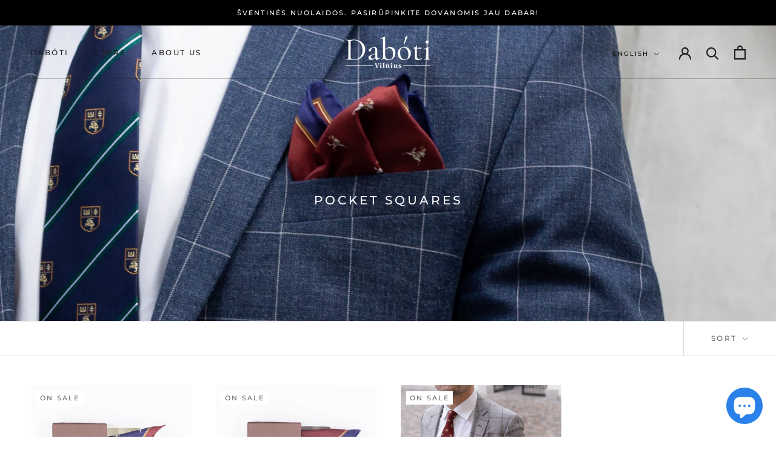

--- FILE ---
content_type: text/javascript
request_url: https://www.daboti.lt/cdn/shop/t/3/assets/custom.js?v=183944157590872491501630400225
body_size: -692
content:
//# sourceMappingURL=/cdn/shop/t/3/assets/custom.js.map?v=183944157590872491501630400225
